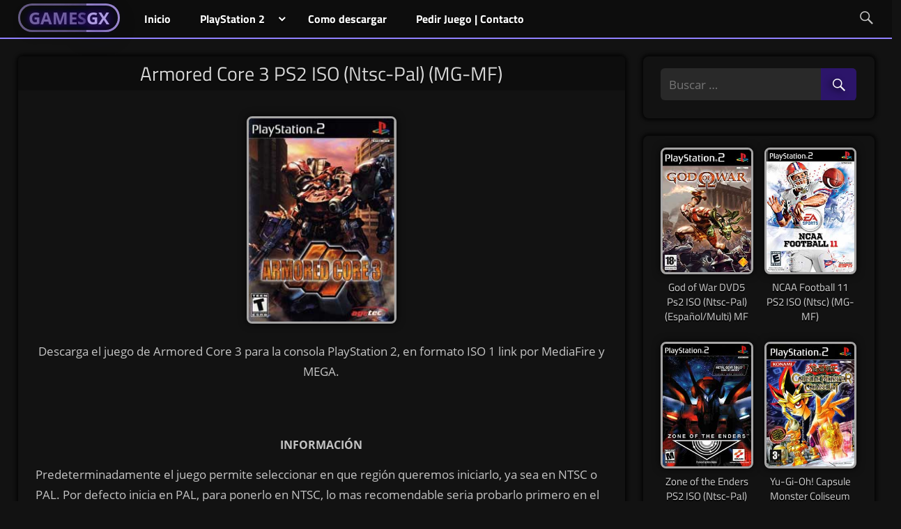

--- FILE ---
content_type: text/html; charset=UTF-8
request_url: https://www.gamesgx.net/ps2/armored-core-3
body_size: 7668
content:
<!DOCTYPE html><html lang="es"><head><meta charset="UTF-8"><meta name="viewport" content="width=device-width, initial-scale=1"> <script src="https://ajax.googleapis.com/ajax/libs/jquery/3.5.1/jquery.min.js"></script> <link rel="profile" href="https://gmpg.org/xfn/11"><meta name='robots' content='index, follow, max-image-preview:large, max-snippet:-1, max-video-preview:-1' /><link media="all" href="https://www.gamesgx.net/loaxplus/cache/autoptimize/css/autoptimize_ef4f5c4a12a9c4f37d12dddf89205aa7.css" rel="stylesheet"><link media="print" href="https://www.gamesgx.net/loaxplus/cache/autoptimize/css/autoptimize_7c4ab43d7eb07ea1dd7259d3d983ec86.css" rel="stylesheet"><title>Armored Core 3 PS2 ISO (Ntsc-Pal) (MG-MF) - GamesGX</title><meta name="description" content="Descargar Armored Core 3 para PlayStation 2 en formato ISO región NTSC y PAL 1 link de descarga por MediaFire y MEGA sin torrent." /><link rel="canonical" href="https://www.gamesgx.net/ps2/armored-core-3" /><meta property="og:locale" content="es_ES" /><meta property="og:type" content="article" /><meta property="og:title" content="Armored Core 3 PS2 ISO (Ntsc-Pal) (MG-MF) - GamesGX" /><meta property="og:description" content="Descargar Armored Core 3 para PlayStation 2 en formato ISO región NTSC y PAL 1 link de descarga por MediaFire y MEGA sin torrent." /><meta property="og:url" content="https://www.gamesgx.net/ps2/armored-core-3" /><meta property="og:site_name" content="GamesGX" /><meta property="og:image" content="https://www.gamesgx.net/pbprbavr/armored-core-3.jpg" /><meta property="og:image:width" content="215" /><meta property="og:image:height" content="300" /><meta property="og:image:type" content="image/jpeg" /><meta name="twitter:card" content="summary_large_image" /> <script type="application/ld+json" class="yoast-schema-graph">{"@context":"https://schema.org","@graph":[{"@type":"Article","@id":"https://www.gamesgx.net/ps2/armored-core-3#article","isPartOf":{"@id":"https://www.gamesgx.net/ps2/armored-core-3"},"headline":"Armored Core 3 PS2 ISO (Ntsc-Pal) (MG-MF)","mainEntityOfPage":{"@id":"https://www.gamesgx.net/ps2/armored-core-3"},"wordCount":188,"commentCount":0,"publisher":{"@id":"https://www.gamesgx.net/#organization"},"image":{"@id":"https://www.gamesgx.net/ps2/armored-core-3#primaryimage"},"thumbnailUrl":"https://www.gamesgx.net/pbprbavr/armored-core-3.jpg","keywords":["Acción","Disparos en tercera persona"],"articleSection":["PlayStation 2"],"inLanguage":"es","potentialAction":[{"@type":"CommentAction","name":"Comment","target":["https://www.gamesgx.net/ps2/armored-core-3#respond"]}]},{"@type":"WebPage","@id":"https://www.gamesgx.net/ps2/armored-core-3","url":"https://www.gamesgx.net/ps2/armored-core-3","name":"Armored Core 3 PS2 ISO (Ntsc-Pal) (MG-MF) - GamesGX","isPartOf":{"@id":"https://www.gamesgx.net/#website"},"primaryImageOfPage":{"@id":"https://www.gamesgx.net/ps2/armored-core-3#primaryimage"},"image":{"@id":"https://www.gamesgx.net/ps2/armored-core-3#primaryimage"},"thumbnailUrl":"https://www.gamesgx.net/pbprbavr/armored-core-3.jpg","description":"Descargar Armored Core 3 para PlayStation 2 en formato ISO región NTSC y PAL 1 link de descarga por MediaFire y MEGA sin torrent.","breadcrumb":{"@id":"https://www.gamesgx.net/ps2/armored-core-3#breadcrumb"},"inLanguage":"es","potentialAction":[{"@type":"ReadAction","target":["https://www.gamesgx.net/ps2/armored-core-3"]}]},{"@type":"ImageObject","inLanguage":"es","@id":"https://www.gamesgx.net/ps2/armored-core-3#primaryimage","url":"https://www.gamesgx.net/pbprbavr/armored-core-3.jpg","contentUrl":"https://www.gamesgx.net/pbprbavr/armored-core-3.jpg","width":215,"height":300,"caption":"Armored Core 3 PS2"},{"@type":"BreadcrumbList","@id":"https://www.gamesgx.net/ps2/armored-core-3#breadcrumb","itemListElement":[{"@type":"ListItem","position":1,"name":"Portada","item":"https://www.gamesgx.net/"},{"@type":"ListItem","position":2,"name":"Armored Core 3 PS2 ISO (Ntsc-Pal) (MG-MF)"}]},{"@type":"WebSite","@id":"https://www.gamesgx.net/#website","url":"https://www.gamesgx.net/","name":"GamesGX","description":"El portal de tus juegos favoritos","publisher":{"@id":"https://www.gamesgx.net/#organization"},"potentialAction":[{"@type":"SearchAction","target":{"@type":"EntryPoint","urlTemplate":"https://www.gamesgx.net/?s={search_term_string}"},"query-input":{"@type":"PropertyValueSpecification","valueRequired":true,"valueName":"search_term_string"}}],"inLanguage":"es"},{"@type":"Organization","@id":"https://www.gamesgx.net/#organization","name":"GamesGX","url":"https://www.gamesgx.net/","logo":{"@type":"ImageObject","inLanguage":"es","@id":"https://www.gamesgx.net/#/schema/logo/image/","url":"https://www.gamesgx.net/pbprbavr/gamesgx.png","contentUrl":"https://www.gamesgx.net/pbprbavr/gamesgx.png","width":517,"height":276,"caption":"GamesGX"},"image":{"@id":"https://www.gamesgx.net/#/schema/logo/image/"}},{"@type":"Person","@id":"https://www.gamesgx.net/#/schema/person/701f61bd18f0fd7f22dc06c1e8bc419d","name":"soiderx88"}]}</script> <link rel='dns-prefetch' href='//www.gamesgx.net' /><link rel="alternate" type="application/rss+xml" title="GamesGX &raquo; Feed" href="https://www.gamesgx.net/feed" /> <script id="games-ready">
			window.advanced_ads_ready=function(e,a){a=a||"complete";var d=function(e){return"interactive"===a?"loading"!==e:"complete"===e};d(document.readyState)?e():document.addEventListener("readystatechange",(function(a){d(a.target.readyState)&&e()}),{once:"interactive"===a})},window.advanced_ads_ready_queue=window.advanced_ads_ready_queue||[];		</script>
		 <!--[if lt IE 9]> <script type="text/javascript" src="https://www.gamesgx.net/core/views/e4042f7415/assets/js/html5shiv.min.js" id="html5shiv-js"></script> <![endif]--> <script type="text/javascript" src="https://www.gamesgx.net/ycvdcrwc/js/jquery/jquery.min.js" id="jquery-core-js"></script> <script defer type="text/javascript" src="https://www.gamesgx.net/ycvdcrwc/js/jquery/jquery-migrate.min.js" id="jquery-migrate-js"></script> <script defer type="text/javascript" src="https://www.gamesgx.net/loaxplus/cache/autoptimize/js/autoptimize_single_dc3f5b1aa110935b91325178301e08a4.js" id="tortuga-jquery-navigation-js"></script> <link rel="alternate" title="oEmbed (JSON)" type="application/json+oembed" href="https://www.gamesgx.net/wp-json/oembed/1.0/embed?url=https%3A%2F%2Fwww.gamesgx.net%2Fps2%2Farmored-core-3" /><link rel="alternate" title="oEmbed (XML)" type="text/xml+oembed" href="https://www.gamesgx.net/wp-json/oembed/1.0/embed?url=https%3A%2F%2Fwww.gamesgx.net%2Fps2%2Farmored-core-3&#038;format=xml" /><link rel="icon" href="https://www.gamesgx.net/pbprbavr/cropped-favicon-32x32.jpg" sizes="32x32" /><link rel="icon" href="https://www.gamesgx.net/pbprbavr/cropped-favicon-192x192.jpg" sizes="192x192" /><link rel="apple-touch-icon" href="https://www.gamesgx.net/pbprbavr/cropped-favicon-180x180.jpg" /><meta name="msapplication-TileImage" content="https://www.gamesgx.net/pbprbavr/cropped-favicon-270x270.jpg" />  <script defer src="https://www.googletagmanager.com/gtag/js?id=G-QW1N3LFNL2"></script> <script defer src="[data-uri]"></script> </head><body class="post-template-default single single-post postid-497 single-format-standard custom-background wp-embed-responsive post-layout-three-columns post-layout-columns date-hidden author-hidden categories-hidden comments-hidden aa-prefix-games-"><div id="page" class="hfeed site"> <a class="skip-link screen-reader-text" href="#content">Skip to content</a><header id="masthead" class="site-header clearfix" role="banner"><div id="main-navigation-wrap" class="primary-navigation-wrap"><nav id="main-navigation" class="primary-navigation navigation container clearfix" role="navigation"><div class="logomoviefire"><a href="https://www.gamesgx.net"><span class="ablimedgen"><span class="fast-flicker">GAMES</span><span class="flicker">GX</span></span></a></div><p class="site-title"><a href="https://www.gamesgx.net/" rel="home">GamesGX</a></p><p class="site-description">El portal de tus juegos favoritos</p><ul id="menu-menugrif" class="main-navigation-menu"><li id="menu-item-2265" class="menu-item menu-item-type-custom menu-item-object-custom menu-item-home menu-item-2265"><a href="https://www.gamesgx.net"><span class="eptorklesc">Inicio</span></a></li><li id="menu-item-6442" class="menu-item menu-item-type-custom menu-item-object-custom menu-item-has-children menu-item-6442"><a href="#"><span class="eptorklesc">PlayStation 2</span></a><ul class="sub-menu"><li id="menu-item-6444" class="menu-item menu-item-type-taxonomy menu-item-object-category current-post-ancestor current-menu-parent current-post-parent menu-item-6444"><a href="https://www.gamesgx.net/ps2"><span class="eptorklesc">Explorar</span></a></li><li id="menu-item-6443" class="menu-item menu-item-type-post_type menu-item-object-page menu-item-6443"><a href="https://www.gamesgx.net/juegos-por-genero"><span class="eptorklesc">Juegos por Genero</span></a></li></ul></li><li id="menu-item-11712" class="menu-item menu-item-type-post_type menu-item-object-page menu-item-11712"><a href="https://www.gamesgx.net/como-descargar"><span class="eptorklesc">Como descargar</span></a></li><li id="menu-item-6498" class="menu-item menu-item-type-post_type menu-item-object-page menu-item-6498"><a href="https://www.gamesgx.net/contacto"><span class="eptorklesc">Pedir Juego | Contacto</span></a></li></ul><div class="abitaphydr"><div class="logomoviefirex"><a href="https://www.gamesgx.net"><span class="ablimedgen"><span class="fast-flicker">GAMES</span><span class="flicker">GX</span></span></a></div></div><p class="site-title"><a href="https://www.gamesgx.net/" rel="home">GamesGX</a></p><p class="site-description">El portal de tus juegos favoritos</p><div class="seaterium"><a class="searchview" href="#"><span class="customx genericon-search"></span></a></div></nav></div></header><div id="content" class="site-content container clearfix"><div class="hidesearch"><form role="search" method="get" class="search-form" action="https://www.gamesgx.net/"> <label> <span class="screen-reader-text">Search for:</span> <input type="search" class="search-field" placeholder="Buscar …" value="" name="s" title="Search for:"> </label></form></div>  <script defer src="[data-uri]"></script> <section id="primary" class="content-single content-area"><main id="main" class="rocketx site-main" role="main"><article id="post-497" class="itempublished"><header class="entry-header"><h1 class="newfontie">Armored Core 3 PS2 ISO (Ntsc-Pal) (MG-MF)</h1><div class="imgfeatured" style="text-align:center; margin-top:20px;"></div></header><div class="entry-content clearfix"><div class="redaction"><p><img fetchpriority="high" decoding="async" class="aligncenter size-full kip-ts" title="Armored Core 3 PS2" src="https://www.gamesgx.net/pbprbavr/armored-core-3.jpg" alt="Descargar Armored Core 3 PS2" width="215" height="300" /><p style="text-align: center;">Descarga el juego de Armored Core 3 para la consola PlayStation 2, en formato ISO 1 link por MediaFire y MEGA.</p><p>&nbsp;</p><h2 style="text-align: center;">INFORMACIÓN</h2><p>Predeterminadamente el juego permite seleccionar en que región queremos iniciarlo, ya sea en NTSC o PAL. Por defecto inicia en PAL, para ponerlo en NTSC, lo mas recomendable seria probarlo primero en el PCSX2, posteriormente memorizar las teclas para efectuar el cambio de región en la consola respectivamente.</p><p>&nbsp;</p><p><img decoding="async" class="aligncenter size-full kip-ts" title="Armored Core 3 NTSC-PAL PS2" src="https://www.gamesgx.net/pbprbavr/armored-core-3-ntsc-pal.jpg" alt="Descargar Armored Core 3 NTSC-PAL PS2" /></p><p>&nbsp;</p><div class="iferimeret"><span class="su-lightbox" data-mfp-src="https://www.youtube.com/watch?v=ym8TGPCUkn0" data-mfp-type="iframe" data-mobile="yes"><a class="ntraberian" href="#"><span class="gameplayx"></span>Ver Gameplay</a></span></div><p>&nbsp;</p><h2 style="text-align: center;">Armored Core 3 para PS2 Ficha Técnica</h2><div class="responsive-tabs"><h2 class="tabtitle">Región NTSC-PAL</h2><div class="tabcontent"><div class="entry-tags clearfix"> <span class="meta-tags"> <a href="https://www.gamesgx.net/tag/accion" rel="tag">Acción</a><a href="https://www.gamesgx.net/tag/disparos-en-tercera-persona" rel="tag">Disparos en tercera persona</a> </span></div><p style="text-align: center;"><strong>Formato:</strong> ISO<br /> <strong>Región:</strong> NTSC-U | SLUS-20435<br /> <strong>Idioma:</strong> (Inglés)<br /> <strong>Plataforma:</strong> PlayStation 2<br /> <strong>Peso:</strong> 889 MB<br /> <span style="color: #ff0000;"><strong>Password/Contraseña:</strong></span> gamesgx.net<br /> <a rel="nofollow" href="https://www.gamesgx.net/goto/wK3cpweVqdDXNlVxmNp/Sr7WdK+Yc3z4Bk1YE0veHBI=:CJ6Q7xcudqDfBSximpHqbg==" class="downdesc" target="_blank" rel="noopener noreferrer"><span class="megadx"></span>MEGA</a> <a rel="nofollow" href="https://www.gamesgx.net/goto/ePJdbqcFMrNwTJsphjMkYTSqrSUONRgKaLFSdOWivnA=:fPMYFtc9EMZmXKDHFv1FoQ==" class="downdesc" target="_blank" rel="noopener noreferrer"><span class="mediafire"></span>MediaFire</a></p><p style="text-align: center;"><strong>Formato:</strong> ISO<br /> <strong>Región:</strong> PAL/NTSC | SLES-51399<br /> <strong>Idioma:</strong> (Inglés)<br /> <strong>Plataforma:</strong> PlayStation 2<br /> <strong>Peso:</strong> 1.22 GB<br /> <span style="color: #ff0000;"><strong>Password/Contraseña:</strong></span> gamesgx.net<br /> <a rel="nofollow" href="https://www.gamesgx.net/goto/O8STSEgo2XxweuVgYe/BTFUUBz43LcRCBHVnO8dNa6E=:nfE79R/fWAQiLa8vO11xuA==" class="downdesc" target="_blank" rel="noopener noreferrer"><span class="megadx"></span>MEGA</a> <a rel="nofollow" href="https://www.gamesgx.net/goto/D9LJNZqPcjTLUpUIFi4+Adms8sEzl673SREWop1XvAY=:r2w/MDDsGTHlhTIiTJNCyQ==" class="downdesc" target="_blank" rel="noopener noreferrer"><span class="mediafire"></span>MediaFire</a></p></div><h2 class="tabtitle">Tutoriales</h2><div class="tabcontent"><div id="external-vid"><p><span style="color: #000000;"><a style="color: #000000;" href="https://www.skeyzerx.com/ps2" target="_blank" rel="nofollow noopener noreferrer">TUTORIALES PARA PLAYSTATION 2</a></span><br> <span style="color: #000000;"> <a style="color: #000000;" href="https://www.skeyzerx.com/ps2/como-cargar-juegos-de-ps2-desde-usb" target="_blank" rel="nofollow noopener noreferrer">COMO CARGAR JUEGOS DE PLAYSTATION 2 DESDE USB</a></span><br> <span style="color: #000000;"> <a style="color: #000000;" href="https://www.skeyzerx.com/ps2/descargar-grabar-parchar-juegos-ps2" target="_blank" rel="nofollow noopener noreferrer">COMO PARCHAR JUEGOS PARA PLAYSTATION 2</a></span><br> <span style="color: #000000;"> <a style="color: #000000;" href="https://www.skeyzerx.com/ps2/grabar-juegos-ps2" target="_blank" rel="nofollow noopener noreferrer">COMO GRABAR JUEGOS DE PS2 EN UN DVD</a></span></p></div></div><h2 class="tabtitle">¿Como descargar?</h2><div class="tabcontent"><p>Si tienes problemas para descargar, o no sabes como hacerlo, <strong><span style="color: #000000;"><a style="color: #000000;" href="https://www.gamesgx.net/como-descargar" target="_blank" rel="noopener noreferrer">HAZ CLICK AQUI PARA VER LAS INSTRUCCIONES DETALLADAMENTE</a></span></strong><span style="color: #00ffff;"><a style="color: #00ffff;" href="https://www.gamesgx.net/como-descargar" target="_blank" rel="noopener noreferrer">.</a></span></div></div><div class='yarpp yarpp-related yarpp-related-website yarpp-template-thumbnails'><h3>Podría Interesarte:</h3><div class="yarpp-thumbnails-horizontal"> <a class='yarpp-thumbnail' rel='norewrite' href='https://www.gamesgx.net/ps2/mega-man-x7-ns-edition-mod' title='Mega Man X7 Ns Edition (Mod) PS2 ISO (Ntsc) MG-MF'> <img width="154" height="213" src="https://www.gamesgx.net/pbprbavr/mega-man-x7.jpg" class="attachment-yarpp-thumbnail size-yarpp-thumbnail wp-post-image" alt="Descargar Mega Man X7 PS2" data-pin-nopin="true" /><span class="yarpp-thumbnail-title">Mega Man X7 Ns Edition (Mod) PS2 ISO (Ntsc) MG-MF</span></a> <a class='yarpp-thumbnail' rel='norewrite' href='https://www.gamesgx.net/ps2/underworld-the-eternal-war' title='Underworld The Eternal War PS2 ISO (Español/Multi) MF'> <img width="154" height="213" src="https://www.gamesgx.net/pbprbavr/underworld-the-eternal-war.jpg" class="attachment-yarpp-thumbnail size-yarpp-thumbnail wp-post-image" alt="Descargar Underworld The Eternal War PS2" data-pin-nopin="true" /><span class="yarpp-thumbnail-title">Underworld The Eternal War PS2 ISO (Español/Multi) MF</span></a> <a class='yarpp-thumbnail' rel='norewrite' href='https://www.gamesgx.net/ps2/the-suffering' title='The Suffering PS2 ISO (Ntsc-Pal) (Español/Multi) MG-MF'> <img width="154" height="213" src="https://www.gamesgx.net/pbprbavr/the-suffering.jpg" class="attachment-yarpp-thumbnail size-yarpp-thumbnail wp-post-image" alt="Descargar The Suffering PS2" data-pin-nopin="true" /><span class="yarpp-thumbnail-title">The Suffering PS2 ISO (Ntsc-Pal) (Español/Multi) MG-MF</span></a> <a class='yarpp-thumbnail' rel='norewrite' href='https://www.gamesgx.net/ps2/cy-girls' title='Cy Girls Disc 1 y 2 PS2 ISO (Ntsc-Pal) (Español/Multi) MF-MG'> <img width="154" height="213" src="https://www.gamesgx.net/pbprbavr/cy-girls.jpg" class="attachment-yarpp-thumbnail size-yarpp-thumbnail wp-post-image" alt="Descargar Cy Girls PS2" data-pin-nopin="true" /><span class="yarpp-thumbnail-title">Cy Girls Disc 1 y 2 PS2 ISO (Ntsc-Pal) (Español/Multi) MF-MG</span></a> <a class='yarpp-thumbnail' rel='norewrite' href='https://www.gamesgx.net/ps2/armored-core-nine-breaker' title='Armored Core Nine Breaker PS2 ISO [Ntsc] [MG-MF]'> <img width="154" height="213" src="https://www.gamesgx.net/pbprbavr/armored-core-nine-breaker.jpg" class="attachment-yarpp-thumbnail size-yarpp-thumbnail wp-post-image" alt="Descargar Armored Core Nine Breaker PS2" data-pin-nopin="true" /><span class="yarpp-thumbnail-title">Armored Core Nine Breaker PS2 ISO [Ntsc] [MG-MF]</span></a></div></div></div><div align="center" style="padding-top:40px;"> <button class="view-comments" onclick="cargarComentariosTolstoy()">Ver Comentarios</button><div id="contenedor-comentarios"></div> <script defer src="[data-uri]"></script> </div></div><footer class="entry-footer"></footer></article></main></section><section id="secondary" class="sidebar widget-area clearfix" role="complementary"><div class="widget-wrap"><aside id="search-6" class="widget widget_search clearfix"><form role="search" method="get" class="search-form" action="https://www.gamesgx.net/"> <label> <span class="screen-reader-text">Resultados de búsqueda para:</span> <input type="search" class="search-field"
 placeholder="Buscar &hellip;"
 value="" name="s"
 title="Resultados de búsqueda para:" /> </label> <button type="submit" class="search-submit" title="Buscar"> <span class="genericon-search"></span> <span class="screen-reader-text">Buscar</span> </button></form></aside></div><div class="widget-wrap"><aside class="widget games-widget clearfix"><div id="post-wrapper" class="post-wrapper clearfix"><div class="anyrandom post-column clearfix"><article><div class="raya"> <a href="https://www.gamesgx.net/ps2/god-of-war-dvd5"><div class="imgtrx"> <img width="215" height="300" src="https://www.gamesgx.net/pbprbavr/god-of-war-dvd5.jpg" class="attachment-full size-full wp-post-image" alt="Descargar God of War DVD5 PS2" decoding="async" loading="lazy" /></div><div class="rayz"><header class="entry-header"><h2 class="entry-title">God of War DVD5 Ps2 ISO (Ntsc-Pal) (Español/Multi) MF</h2></header></div> </a></div></article></div><div class="anyrandom post-column clearfix"><article><div class="raya"> <a href="https://www.gamesgx.net/ps2/ncaa-football-11"><div class="imgtrx"> <img width="215" height="300" src="https://www.gamesgx.net/pbprbavr/NCAA-Football-11-ps2.jpg" class="attachment-full size-full wp-post-image" alt="NCAA Football 11 PS2" decoding="async" loading="lazy" /></div><div class="rayz"><header class="entry-header"><h2 class="entry-title">NCAA Football 11 PS2 ISO (Ntsc) (MG-MF)</h2></header></div> </a></div></article></div><div class="anyrandom post-column clearfix"><article><div class="raya"> <a href="https://www.gamesgx.net/ps2/zone-of-the-enders"><div class="imgtrx"> <img width="215" height="300" src="https://www.gamesgx.net/pbprbavr/zone-of-the-enders.jpg" class="attachment-full size-full wp-post-image" alt="Descargar Zone of the Enders PS2" decoding="async" loading="lazy" /></div><div class="rayz"><header class="entry-header"><h2 class="entry-title">Zone of the Enders PS2 ISO (Ntsc-Pal) (Español/Multi) MF</h2></header></div> </a></div></article></div><div class="anyrandom post-column clearfix"><article><div class="raya"> <a href="https://www.gamesgx.net/ps2/yu-gi-oh-capsule-monster-coliseum"><div class="imgtrx"> <img width="215" height="300" src="https://www.gamesgx.net/pbprbavr/yu-gi-oh-capsule-monster-coliseum.jpg" class="attachment-full size-full wp-post-image" alt="Descargar Yu-Gi-Oh! Capsule Monster Coliseum PS2" decoding="async" loading="lazy" /></div><div class="rayz"><header class="entry-header"><h2 class="entry-title">Yu-Gi-Oh! Capsule Monster Coliseum Ps2 ISO Ntsc-Pal Esp</h2></header></div> </a></div></article></div><div class="anyrandom post-column clearfix"><article><div class="raya"> <a href="https://www.gamesgx.net/ps2/k-1-world-gp-2005"><div class="imgtrx"> <img width="358" height="500" src="https://www.gamesgx.net/pbprbavr/K-1-World-GP-2005.jpg" class="attachment-full size-full wp-post-image" alt="Descargar K-1 World GP 2005 PS2" decoding="async" loading="lazy" /></div><div class="rayz"><header class="entry-header"><h2 class="entry-title">K-1 World GP 2005 PS2 ISO [NTSC-J] [MG-MF]</h2></header></div> </a></div></article></div><div class="anyrandom post-column clearfix"><article><div class="raya"> <a href="https://www.gamesgx.net/ps2/international-golf-pro"><div class="imgtrx"> <img width="215" height="300" src="https://www.gamesgx.net/pbprbavr/international-golf-pro.jpg" class="attachment-full size-full wp-post-image" alt="Descargar International Golf Pro PS2" decoding="async" loading="lazy" /></div><div class="rayz"><header class="entry-header"><h2 class="entry-title">International Golf Pro PS2 CD [Español] [MG-MF]</h2></header></div> </a></div></article></div><div class="anyrandom post-column clearfix"><article><div class="raya"> <a href="https://www.gamesgx.net/ps2/las-cronicas-de-narnia-el-leon-la-bruja-y-el-ropero"><div class="imgtrx"> <img width="215" height="300" src="https://www.gamesgx.net/pbprbavr/narnia-el-leon-la-bruja-y-el-ropero.jpg" class="attachment-full size-full wp-post-image" alt="Descargar Las Crónicas de Narnia el Leon la Bruja y el Ropero PS2" decoding="async" loading="lazy" /></div><div class="rayz"><header class="entry-header"><h2 class="entry-title">Narnia The Lion, the Witch and the Wardrobe Ps2 ISO Esp</h2></header></div> </a></div></article></div><div class="anyrandom post-column clearfix"><article><div class="raya"> <a href="https://www.gamesgx.net/ps2/harry-potter-y-la-piedra-filosofal"><div class="imgtrx"> <img width="215" height="300" src="https://www.gamesgx.net/pbprbavr/harry-potter-y-la-piedra-filosofal.jpg" class="attachment-full size-full wp-post-image" alt="Descargar Harry Potter y la piedra filosofal PS2" decoding="async" loading="lazy" /></div><div class="rayz"><header class="entry-header"><h2 class="entry-title">Harry Potter and the Sorcerer’s Stone Ps2 ISO Esp MG-MF</h2></header></div> </a></div></article></div><div class="anyrandom post-column clearfix"><article><div class="raya"> <a href="https://www.gamesgx.net/ps2/rock-band-2"><div class="imgtrx"> <img width="215" height="300" src="https://www.gamesgx.net/pbprbavr/rock-band-2.jpg" class="attachment-full size-full wp-post-image" alt="Descargar Rock Band 2 PS2" decoding="async" loading="lazy" /></div><div class="rayz"><header class="entry-header"><h2 class="entry-title">Rock Band 2 PS2 ISO (Ntsc-Pal) (Español/Multi) MG-MF</h2></header></div> </a></div></article></div><div class="anyrandom post-column clearfix"><article><div class="raya"> <a href="https://www.gamesgx.net/ps2/fushigi-no-umi-no-nadia-dennou-battle-miss-nautilus-contest"><div class="imgtrx"> <img width="215" height="300" src="https://www.gamesgx.net/pbprbavr/Fushigi-no-Umi-no-Nadia-Dennou-Battle-Miss-Nautilus-Contest.jpg" class="attachment-full size-full wp-post-image" alt="Fushigi no Umi no Nadia Dennou Battle Miss Nautilus Contest PS2" decoding="async" loading="lazy" /></div><div class="rayz"><header class="entry-header"><h2 class="entry-title">Dennou Battle Miss Nautilus Contest PS2 ISO (NTSC-J) MF</h2></header></div> </a></div></article></div><div class="anyrandom post-column clearfix"><article><div class="raya"> <a href="https://www.gamesgx.net/ps2/syphon-filter-logans-shadow"><div class="imgtrx"> <img width="215" height="300" src="https://www.gamesgx.net/pbprbavr/syphon-filter-logan-shadow.jpg" class="attachment-full size-full wp-post-image" alt="Descargar Syphon Filter Logan&#039;s Shadow PS2" decoding="async" loading="lazy" /></div><div class="rayz"><header class="entry-header"><h2 class="entry-title">Syphon Filter Logan&#8217;s Shadow PS2 ISO (Ntsc) (Español/Multi)</h2></header></div> </a></div></article></div><div class="anyrandom post-column clearfix"><article><div class="raya"> <a href="https://www.gamesgx.net/ps2/kart-racer"><div class="imgtrx"> <img width="215" height="300" src="https://www.gamesgx.net/pbprbavr/kart-racer.jpg" class="attachment-full size-full wp-post-image" alt="Descargar Kart Racer PS2" decoding="async" loading="lazy" /></div><div class="rayz"><header class="entry-header"><h2 class="entry-title">Kart Racer PS2 CD [Español] [MG-MF]</h2></header></div> </a></div></article></div></div></aside></div></section></div><div id="footer" class="footer-wrap"><footer id="colophon" class="site-footer container clearfix" role="contentinfo"><div id="footer-text" class="site-info"></div></footer></div></div> <script defer type="text/javascript" src="https://www.gamesgx.net/loaxplus/cache/autoptimize/js/autoptimize_single_20fced0299e4661549c92d875dd311bf.js" id="tabby-js"></script> <script defer id="tabby-js-after" src="[data-uri]"></script> <script defer type="text/javascript" src="https://www.gamesgx.net/loaxplus/cache/autoptimize/js/autoptimize_single_092e0f4c6cf9e1699af003bcedb06089.js" id="magnific-popup-js"></script> <script defer id="su-shortcodes-js-extra" src="[data-uri]"></script> <script defer type="text/javascript" src="https://www.gamesgx.net/loaxplus/cache/autoptimize/js/autoptimize_single_e7231e214ac6b5082b3facae6231b851.js" id="su-shortcodes-js"></script> <script>!function(){window.advanced_ads_ready_queue=window.advanced_ads_ready_queue||[],advanced_ads_ready_queue.push=window.advanced_ads_ready;for(var d=0,a=advanced_ads_ready_queue.length;d<a;d++)advanced_ads_ready(advanced_ads_ready_queue[d])}();</script><script defer src="https://static.cloudflareinsights.com/beacon.min.js/vcd15cbe7772f49c399c6a5babf22c1241717689176015" integrity="sha512-ZpsOmlRQV6y907TI0dKBHq9Md29nnaEIPlkf84rnaERnq6zvWvPUqr2ft8M1aS28oN72PdrCzSjY4U6VaAw1EQ==" data-cf-beacon='{"version":"2024.11.0","token":"6177ee7a993f4e90a0de682536c4c772","r":1,"server_timing":{"name":{"cfCacheStatus":true,"cfEdge":true,"cfExtPri":true,"cfL4":true,"cfOrigin":true,"cfSpeedBrain":true},"location_startswith":null}}' crossorigin="anonymous"></script>
</body></html> 